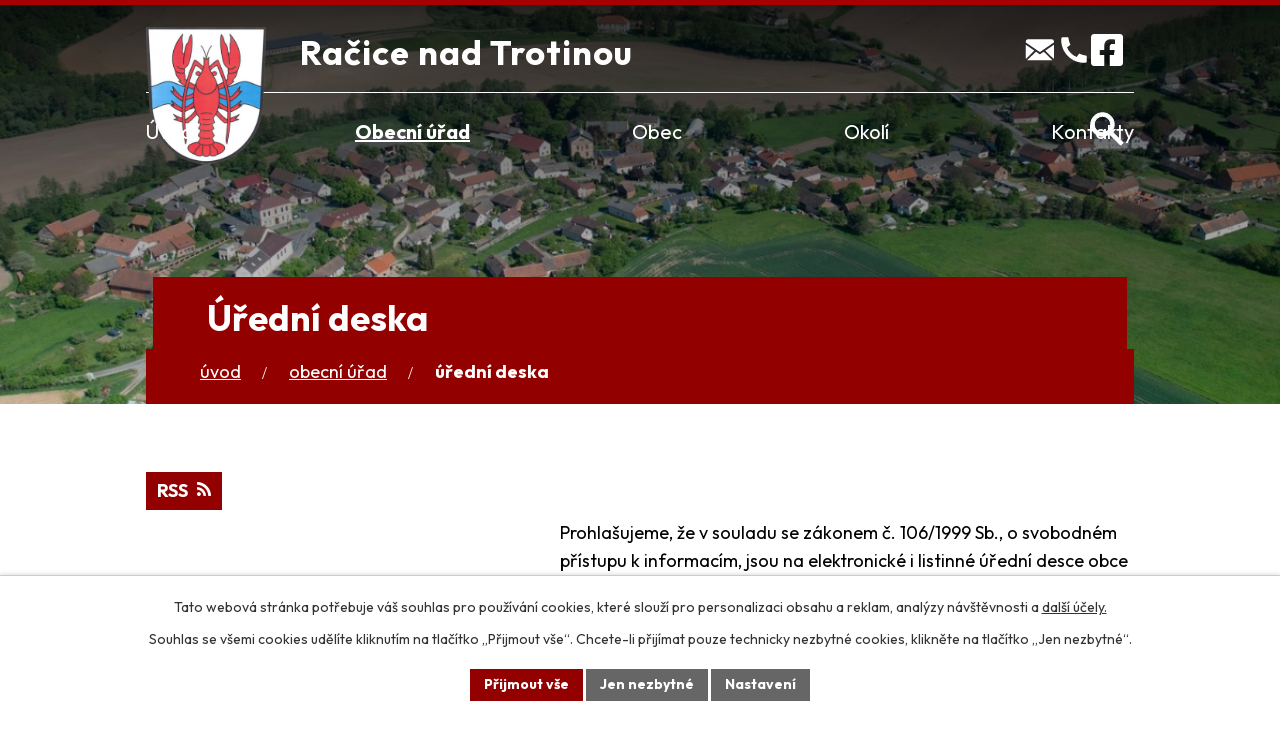

--- FILE ---
content_type: image/svg+xml
request_url: https://www.racicenadtrotinou.cz/file.php?nid=17301&oid=11819719
body_size: 20965
content:
<svg width="491" height="281" viewBox="0 0 491 281" fill="none" xmlns="http://www.w3.org/2000/svg">
<path d="M157.785 113.832L161.511 117.543V120.089L162.267 120.388L164.106 125.335L165.232 125.897L167.344 123.79L180.008 118.506L182.785 120.169L185.552 119.34L184.662 113.671L188.736 111.072L184.479 108.04L180.587 105.452L177.359 101.89L167.553 104.735L165.607 104.141L163.961 108.532L160.38 107.27L156.134 107.949L155.324 108.43L159.876 111.746L157.785 113.832Z" fill="black" fill-opacity="0.08"/>
<path d="M128.549 172.933L132.099 175.586L137.246 173.27L141.267 168.879L144.173 169.671L144.339 172.826L153.298 171.04L155.86 167.302L161.308 170.227L163.345 173.356L167.382 169.997L176.872 172.222L180.673 171.462L184.898 174.623L189.911 171.232L191.374 165.023L195.229 162.761L198.821 166.885L200.526 165.564L203.545 169.981L205.448 170.612L206.606 167.141H208.777L209.909 163.376L214.428 164.403L219.554 163.644L222.041 165.959L224.095 163.911L227.478 163.403L228.078 160.258L227.564 158.846L223.811 158.451L224.663 152.509L227.939 146.995L230.668 147.904L231.858 145.867H235.708L238.11 142.182L241.745 142.637L240.485 139.503L244.618 137.438L246.291 135.92L246.12 134.203L248.875 129.989V124.978L245.213 124.454L244.088 120.902L241.364 119.886L237.043 115.988L240.329 109.436L240.78 106.158L237.391 105.27V101.869L239.101 97.7777L237.729 96.2375L238.453 89.5739L236.067 87.5898L234.989 89.2797L225.725 88.4561V85.2366L222.899 82.9156L219.425 80.4127L218.492 76.4659L220.782 75.637L221.999 72.4442L220.476 70.0858L219.114 63.2938L220.589 61.2295L217.892 60.1813L216.921 58.2453L211.11 53.1272L207.7 54.0738L205.786 51.1324L204.344 54.7263L199.797 56.2986L200.006 60.4219L194.06 58.5073L192.934 62.0317L187.911 66.2726L181.365 67.7005L179.493 63.7805H174.641L172.792 64.7752V70.1606L168.326 73.5566L166.331 72.4389L166.782 74.6797L166.374 81.0117L158.654 81.5733L157.415 83.6322L155.255 82.5573L150.236 83.9852L150.059 83.9478L138.677 81.3647L137.315 86.2902L129.059 90.59L129.252 94.4138L125.402 94.9646L124.893 92.0874L124.207 92.3923L121.178 95.7936L113.457 95.6118L108.358 99.7885H103.876L101.576 106.853L97.1799 109.142L95.4321 110.452L95.7699 110.559L96.8154 115.784L102.541 115.095L105.817 118.555L109.243 120.603L113.591 120.967L121.472 124.897L121.14 126.726L125.874 127.598L126.882 134.829L124.33 141.016L124.882 145.225L123.569 147.846L123.156 151.98H117.736L115.307 154.707L115.5 155.215L117.516 154.814L117.752 158.119L118.207 161.135H121.097L120.357 170.018L122.85 170.591L121.928 173.864L128.549 172.922V172.933ZM155.646 106.618L160.514 105.842L163.136 106.768L164.766 102.43L167.564 103.291L177.81 100.318L181.509 104.393L185.284 106.901L191.23 111.137L186.184 114.356L187.117 120.325L182.592 121.678L179.896 120.063L168.133 124.967L165.506 127.587L162.986 126.331L161.174 121.453L160.112 121.031V118.121L155.812 113.832L157.737 111.912L152.804 108.319L155.646 106.618Z" fill="black" fill-opacity="0.08"/>
<path d="M250.923 32.6659L250.859 34.0457L253.003 35.7945L251.432 39.3242L255.084 52.0684L253.872 54.4804L259.051 61.5558L254.295 63.695L250.987 61.7804L249.186 63.5773L246.173 60.0049L243.626 61.6093L244.355 65.4438L240.275 67.8397L237.139 63.342L230.394 61.7002L227.531 65.893L221.864 61.882L220.62 63.6148L221.816 69.5564L223.575 72.2892L221.875 76.7334L220.154 77.3591L220.679 79.5946L223.789 81.8354L227.14 84.5896V87.1887L234.287 87.8252L235.761 85.5095L239.938 88.9857L239.203 95.7776L240.747 97.5104L238.806 102.147V104.201L242.35 105.131L241.76 109.431L247.744 107.639L248.693 104.035L262.187 104.217L265.099 100.222H269.908L270.278 103.527L273.227 103.666L276.733 100.537L284.287 101.96L285.193 107.014L288.324 107.361L289.992 110.501L293.546 111.388L297.573 115.929L300.312 114.966L306.263 114.442L307.716 112.266L306.526 108.506L317.169 104.409L317.935 100.585H320.943L322.723 104.137L326.122 103.479L324.128 101.072L323.784 95.045L314.804 84.3703L310.837 83.167L310.494 78.0009L304.623 76.7922L303.068 78.8619L298.06 71.6261L298.237 69.5617L300.307 70.0805L300.478 68.5296L307.212 62.8447L308.767 64.5667L312.22 60.7803L313.255 56.4752L316.187 54.0632L313.426 51.4855L311.008 50.2769L309.11 46.1428L300.478 44.0785L298.924 49.0736L297.546 49.587L293.922 46.3193L290.469 45.8006L287.188 50.7956L285.118 52.3465L282.008 51.309L283.392 49.2447V44.2497L280.282 41.3243L273.897 43.3886L270.272 34.6072L260.606 37.0192L260.777 34.7837L250.923 32.6659Z" fill="black" fill-opacity="0.08"/>
<path d="M328.272 106.067L327.135 104.698L321.951 105.703L320.08 101.981H319.083L318.386 105.43L308.253 109.334L309.25 112.484L307.052 115.768L300.607 116.335L297.149 117.554L292.79 112.634L289.048 111.704L287.434 108.661L284.003 108.281L283.086 103.152L277.151 102.029L273.731 105.083L269.023 104.858L268.659 101.617H265.812L262.89 105.623L249.765 105.441L248.897 108.746L241.23 111.04L241.181 110.896L238.79 115.672L242.125 118.683L245.235 119.843L246.302 123.207L250.296 123.774V130.405L247.578 134.556L247.706 135.834L254.488 141.075L259.233 139.797L264.777 144.219L269.222 144.011L268.691 146.84L270.932 146.54L272.068 148.487L273.682 147.412L273.468 153.006L277.049 154.407L281.279 154.081L284.362 149.279L302.639 159.156L304.033 162.285L308.826 162.814L312.74 167.253L313.544 165.879L322.037 165.702L323.709 161.445L337.14 163.167L340.812 165.151L341.692 161.039V157.413L344.453 157.044L344.592 153.477L340.893 151.081L341.477 147.786L336.319 138.968L338.55 133.967L334.373 120.148L338.073 119.709L342.405 115.725L342.051 109.762L345.128 97.4939L342.426 99.1785L340.008 105.206L337.247 105.377L335.521 110.195L332.411 109.682L328.272 106.067Z" fill="black" fill-opacity="0.08"/>
<path d="M352.093 84.8886L357.443 87.1294L357.786 90.5735L356.58 92.2956L358.135 95.0498L355.717 96.082L353.647 92.6379L352.613 96.7719L349.503 94.7075L347.948 95.3974V98.8415L346.42 98.0821L343.455 109.907L343.831 116.313L338.684 121.057L336.185 121.351L340.03 134.08L337.88 138.898L342.935 147.54L342.426 150.428L346.018 152.755L345.798 158.279L343.086 158.638V161.194L342.083 165.847L342.641 166.146L339.949 167.938L338.544 168.355L338.673 171.355L344.061 171.553L341.842 175.756L343.043 180.88L344.715 184.217L342.823 185.725L343.343 187.415L345.316 188.859L348.495 184.329L345.718 178.976L349.648 175.056L353.69 176.179L356.5 185.517L357.845 187.265L359.84 185.939L361.035 193.105L364.906 194.159L368.08 200.042L376.128 198.116L379.495 195.111L381.243 193.95L380.315 191.784L380.519 188.126L382.663 185.452L385.296 188.736L389.912 190.945L390.63 192.26L393.22 189.265L392.775 186.597H399.134L402.377 185.474L400.345 182.34L406.098 180.666L407.991 183.308L411.475 183.163L412.875 177.922L416.488 175.837L417.968 174.115L419.807 175.762L422.429 172.869L421.383 171.382L421.142 170.055C419.77 170.574 418.317 171.072 417.85 171.072C417.636 171.072 417.432 170.986 417.276 170.826C417.1 170.644 416.633 170.162 416.778 165.066L412.178 161.36L410.355 157.263L408.532 159.236L405.026 157.488L406.741 149.701L405.948 147.594L401.493 148.91L397.89 148.311L392.984 144.786L391.376 137.304L390.169 136.983L391.011 140.668L386.952 140.871L384.824 145.326L381.929 141.652L382.62 137.689L381.05 136.967L371.303 142.021L370.906 136.887H368.616L366.981 134.326L368.182 128.539L370.509 126.576L370.643 124.539L367.142 122.148L367.796 118.239L371.86 113.655L371.002 110.907L373.318 103.788L384.508 93.8037L385.676 95.9376L386.529 95.4242L386.427 89.3702L383.328 88.4878L380.91 90.5521L381.773 84.0115L377.457 84.7014L371.415 80.2251L370.209 76.2676L366.584 76.6099L348.978 69.7217L346.388 73.1658L349.669 76.2676L352.087 84.8779L352.093 84.8886Z" fill="black" fill-opacity="0.08"/>
<path d="M298.704 192.399L303.009 182.441L307.459 179.938L310.494 178.837L307.411 175.756L312.37 174.858L313.303 172.761L309.223 172.184L312.07 168.392L311.968 168.483L308.135 164.14L303.084 163.579L301.562 160.156L284.839 151.123L282.084 155.412L276.835 155.819L272.031 153.942L272.181 150.08L271.607 150.46L270.192 148.043L266.965 148.471L267.522 145.481L264.316 145.636L258.917 141.326L254.183 142.599L247.079 137.106L245.439 138.598L242.281 140.171L243.937 144.31L238.823 143.674L236.485 147.262H232.678L231.317 149.583L228.577 148.674L226.02 152.984L225.414 157.22L228.588 157.557L229.531 160.145L228.673 164.638L224.77 165.221L222.084 167.9L219.103 165.124L214.385 165.82L210.879 165.028L209.823 168.536H207.619L206.777 171.055L207.105 171.162L206.719 180.692L204.097 188.709L206.617 190.864L205.335 196.341L209.71 200.389L212.879 197.929L219.371 201.384L218.256 203.416L222.953 206.288L226.009 204.138L233.139 207.507L236.169 207.288L236.951 213.695L241.096 217.497L251.164 216.765L255.931 222.166L250.366 225.931L248.226 232.338L249.733 232.199L250.328 234.178L253.904 235.017L253.775 235.269L256.488 237.162L258.456 235.52H263.265L273.8 229.466L278.282 225.578L284.046 228.177L286.63 226.974H293.455L292.388 223.952L297.964 223.541L300.875 220.637L296.79 217.38L300.393 216.321L298.768 212.903L302.677 211.54V210.326L300.253 209.395L300.924 203.598L302.891 203.32L301.245 200.929L304.076 197.047L298.704 192.399Z" fill="black" fill-opacity="0.08"/>
<path d="M190.178 25.1407L185.332 23.5684L183.616 25.9268L180.565 26.2638L180.029 30.0341L176.491 30.74L174.588 29.2212L172.153 29.0875L171.666 32.0022L169.65 33.6761L171.178 38.0615L166.31 39.7461L166.674 42.8158L164.337 43.7143L165.125 47.9606L170.963 59.9562L173.633 60.6674L174.845 62.3948H180.394L182.169 66.1117L187.294 64.994L191.744 61.2343L193.175 56.7581L198.532 58.4855L198.371 55.3301L203.309 53.6295L205.512 48.1317L208.338 52.4636L211.49 51.5919L218.074 57.3891L218.926 59.0844L222.792 60.5872L222.679 60.7477L227.177 63.9351L229.783 60.1219L237.986 62.1168L240.683 65.9834L242.801 64.7426L242.077 60.9402L246.457 58.1806L249.277 61.5178L250.757 60.0417L254.376 62.1274L256.912 60.9937L252.247 54.6135L253.588 51.9288L249.947 39.2166L251.293 36.2004L249.427 34.6762L249.545 32.3337L248.87 30.8203L241.793 28.4083L240.581 31.1625L237.82 32.3712L237.991 24.6219L231.263 20.3168L229.708 13.2574L232.126 12.5675L230.4 10.8455L227.639 7.749L223.666 8.26241L222.288 3.78613L219.87 7.57786L218.144 4.99478L210.203 3.78613L208.82 6.88797L209.683 8.26241H211.581L211.93 13.2574L210.375 15.3218L211.41 17.7337L211.758 22.3811L198.467 20.3168L196.221 27.205L193.803 26.1729L190.527 27.0339L190.178 25.1407Z" fill="black" fill-opacity="0.08"/>
<path d="M101.801 236.408L103.699 235.028H103.951L104.15 232.264L105.747 227.285L108.165 226.6L108.353 214.733L111.414 215.669L114.653 214.749L116.191 208.438L117.864 198.047L121.183 194.918L122.507 190.635L120.47 186.57L121.95 183.613L119.607 176.955L121.108 171.628L118.861 171.109L119.58 162.536H117.001L116.363 158.253L116.234 156.493L114.604 156.819L113.704 154.418L117.108 150.594H121.896L122.207 147.46L123.445 144.99L122.904 140.834L125.456 134.652L124.641 128.79L119.526 127.844L119.923 125.678L113.221 122.33L108.814 121.966L104.949 119.651L102.027 116.565L95.7163 117.324L94.5743 111.645L91.2609 110.597L90.1833 108.901L87.5294 110.158L87.701 113.169L83.8461 114.998V120.528H80.6186L73.2574 117.03L67.8048 122.298L63.2745 123.132L64.2985 123.229L61.339 130.042L48.611 128.544L43.8823 130.566L42.0112 133.604L39.8773 130.844L37.9848 131.518L36.8803 132.839L34.4891 131.973L32.5697 131.737L30.8541 138.433L27.5783 138.609L26.8867 144.46L22.7423 147.391L26.195 154.45L31.5457 155.653L31.2026 163.055L34.1353 164.093L35.8616 171.665L39.8344 172.874L41.5608 183.372L45.8714 184.581L50.1873 193.704L56.5781 194.913L57.6128 192.154L60.5455 193.533L68.4857 198.352L68.1426 202.657L70.7322 203.005L78.3239 213.16V216.952L87.1273 218.845L94.5528 227.108L95.2391 234.686L103.008 238.82L101.801 236.408Z" fill="black" fill-opacity="0.08"/>
<path d="M64.1106 75.733L73.3751 77.0272L73.7343 79.6852L82.5324 79.867L83.4706 96.1677L86.7089 101.676L84.8699 104.339L87.2879 105.783L87.4488 108.655L90.6978 107.12L92.1668 109.425L94.6384 110.201L94.2148 109.634L96.4452 107.965L100.439 105.89L102.879 98.4032H107.876L112.985 94.2157L120.577 94.3975L123.381 91.2529L125.976 90.1031L126.56 93.4081L127.815 93.2263L127.638 89.7769L136.152 85.3487L137.712 79.7226L150.215 82.5624L155.41 81.081L156.9 81.8244L157.844 80.2467L165.076 79.7173L165.398 74.7811L164.385 69.7433L168.229 71.8985L171.414 69.4759V63.9514L173.462 62.8497L172.781 61.8817L169.987 61.1383L163.79 48.3994L162.755 42.8268L165.157 41.9069L164.792 38.7944L169.403 37.206L168.014 33.2271L170.373 31.2644L170.979 27.6278L175.113 27.8577L176.855 29.2482L178.785 28.8631L179.338 25.0019L182.849 24.6115L183.938 23.1141L183.273 22.9001L184.308 19.2849L186.383 16.8729L186.211 14.8086L179.649 16.3595L178.957 14.9797L182.238 9.64244L180.86 6.71709L175.504 4.134L174.126 0.861028L172.4 3.27298L171.365 2.41195L167.049 3.78638L166.186 2.41195L162.905 2.06433L161.35 0L157.903 2.06433L158.938 4.47627L157.726 7.57811L158.589 9.12369L161.87 8.78141L161.35 11.8833L167.564 14.2899L166.358 18.7661L163.768 17.9051L160.315 20.6647L158.074 19.1137L155.485 19.2849L154.45 22.9001L142.194 28.5797H135.803L133.734 30.9917L131.493 30.6494L130.109 33.4036L130.801 35.9867L125.793 37.7087L118.025 37.3611L116.647 38.912L113.709 37.3611L109.57 40.1207L106.46 39.4308L104.391 40.463L104.734 43.3883L103.528 48.2122L98.52 51.8275L97.1422 51.4852L93.6894 46.8324L92.3062 50.4477L89.025 51.4852L89.2019 55.2716L86.4355 55.1004L85.2291 52.8596H83.6743L79.8785 63.3631L76.4257 62.5021L75.2194 61.4699L71.0751 63.8818L68.1424 63.192L67.1076 70.5936L63.3761 74.166L64.1106 75.733Z" fill="black" fill-opacity="0.08"/>
<path d="M486.557 157.205L481.897 155.654L479.651 154.274L474.82 151.862L470.676 138.433L472.746 135.508L469.813 134.304L469.293 132.064L470.848 129.309L467.223 129.48L468.087 130.86L467.743 131.55L465.674 131.379L459.98 127.935L454.458 127.245L452.388 129.828L449.799 129.138L448.416 124.32L444.963 123.977L441.51 119.672L439.264 122.255L437.537 121.737L434.948 115.709L429.769 112.265L429.249 116.399L432.01 117.603L431.49 120.186L425.796 119.667L419.062 123.453L416.992 121.731L416.129 118.458L413.02 118.287L406.977 107.094L405.594 108.987L403.176 108.297L399.032 101.756L406.629 99.3445L408.698 96.7614L411.116 96.5903L411.459 94.526L408.35 89.1887L411.283 86.9479L406.452 82.985L405.417 87.119L402.656 90.392L390.057 90.0497L387.859 91.5685L387.934 96.2159L385.14 97.8845L384.122 96.0181L374.525 104.58L372.466 110.918L373.431 113.993L369.11 118.865L368.67 121.501L372.096 123.838L371.866 127.256L369.453 129.293L368.466 134.053L369.383 135.492H372.198L372.53 139.813L381.012 135.411L384.181 136.871L383.414 141.278L384.535 142.695L386.052 139.513L389.285 139.353L388.304 135.037L392.566 136.171L394.239 143.963L398.447 146.984L401.407 147.477L406.8 145.883L408.194 149.594L406.623 156.723L408.221 157.52L410.773 154.76L413.325 160.483L418.204 164.414L418.193 164.761C418.134 166.558 418.156 168.665 418.279 169.574C418.982 169.366 420.306 168.89 421.432 168.451L422.22 168.147L422.708 170.826L423.662 172.184L427.302 171.799L428.219 175.099L440.995 174.393L445.762 177.211L448.914 175.548L452.201 178.126L451.498 180.409L457.246 183.634L456.887 186.688L459.889 188.105L463.583 187.324V184.399L467.556 180.265L467.036 176.992L470.66 174.58L471.866 176.473L479.635 175.955L482.745 177.677L485.677 175.265L490.336 174.233L490.508 171.992L486.535 157.183L486.557 157.205Z" fill="black" fill-opacity="0.08"/>
<path d="M398.56 242.082L394.126 241.082L395.504 237.644H386.845L385.205 234.916H381.945L381.184 231.681L373.179 229.322L371.271 222.562L363.877 225.017L364.129 220.685L367.121 216.904L369.298 216.07L369.823 212.909H366.413L364.982 204.352L367.426 201.737L363.979 195.346L359.824 194.218L358.832 188.292L357.551 189.148L355.251 186.169L352.591 177.318L350.072 176.623L347.439 179.249L350.131 184.442L345.654 190.827L342.158 188.271L341.22 185.233L342.973 183.832L341.729 181.356L340.378 175.564L341.804 172.858L337.344 172.697L337.113 167.328L339.354 166.66L339.944 166.264L336.706 164.515L324.61 162.964L323.002 167.071L314.354 167.253L313.233 169.168L311.754 171.136L315.33 171.649L313.346 176.099L310.279 176.655L313.03 179.399L308.044 181.206L304.108 183.426L300.393 192.014L305.958 196.828L302.956 200.951L305.32 204.379L302.184 204.823L301.76 208.486L304.076 209.369V212.524L300.693 213.706L302.35 217.198L299.755 217.958L302.961 220.519L298.581 224.889L294.313 225.204L295.428 228.365H286.941L284.057 229.707L278.518 227.215L274.615 230.606L274.556 230.638L263.635 236.916H258.965L256.558 238.911L253.138 236.521L250.092 242.494L251.111 243.12L255.427 243.296L260.086 247.254L266.3 247.944L268.026 245.532L272.171 245.703L280.111 253.281L287.708 259.137L310.665 262.063L317.394 253.11L319.812 254.313L322.921 252.762L328.272 255.864L331.548 254.661L333.274 261.373L337.419 261.202L341.043 263.785L349.332 262.581L350.538 273.598L351.921 274.978L354.334 268.261L358.998 258.276L362.966 255.517L364 251.04L371.249 245.532L384.368 252.762L390.068 248.805L396.281 252.42L400.833 248.586L398.56 242.082Z" fill="black" fill-opacity="0.08"/>
<path d="M455.401 187.533L455.771 184.405L449.852 181.084L450.603 178.64L448.785 177.217L445.74 178.821L440.663 175.821L427.19 176.57L426.284 173.324L423.673 173.596L419.925 177.736L418.113 176.11L417.405 176.934L414.092 178.848L412.575 184.517L407.31 184.736L405.556 182.287L402.554 183.159L404.532 186.212L399.391 187.993H394.442L394.726 189.688L390.389 194.7L388.92 192.015L384.422 189.86L382.679 187.688L381.907 188.651L381.747 191.539L383.006 194.47L380.374 196.218L376.814 199.39L368.783 201.315L369.131 201.957L366.472 204.802L367.592 211.519H371.474L370.541 217.086L367.978 218.07L365.496 221.204L365.389 223.049L372.214 220.776L374.316 228.205L382.358 230.574L383.049 233.521H385.993L387.633 236.248H397.568L396.029 240.083L399.621 240.901L402.007 247.714L407.326 246.222L413.025 240.537L420.794 240.885L422.171 229.002L433.393 228.659L437.017 221.771L438.052 214.37L439.087 206.62L442.539 199.732L454.281 196.807L458.591 191.469L457.948 188.737L455.401 187.533Z" fill="black" fill-opacity="0.08"/>
<path d="M251.851 235.965L249.223 235.35L248.725 233.692L246.227 233.917L249.191 225.044L253.834 221.9L250.575 218.204L240.592 218.931L235.627 214.37L234.946 208.77L232.871 208.92L226.148 205.743L223.006 207.957L216.396 203.914L217.468 201.952L213.023 199.582L209.63 202.214L203.791 196.812L205.067 191.373L202.483 189.164L205.33 180.447L205.668 172.152L202.665 171.158L200.215 167.575L198.639 168.794L194.939 164.553L192.596 165.927L191.144 172.083L184.855 176.335L180.33 172.949L176.845 173.645L167.736 171.511L163.023 175.425L160.321 171.281L156.294 169.115L154.118 172.286L143.02 174.5L142.821 170.746L141.711 170.441L138.076 174.42L131.916 177.19L128.174 174.393L121.515 175.34L121.07 176.912L123.467 183.71L122.03 186.571L124.003 190.512L122.41 195.684L119.167 198.737L117.558 208.717L115.816 215.862L111.398 217.124L109.72 216.605L109.543 227.654L106.852 228.419L105.533 232.531L105.35 235.029H108.015L108.535 238.302H111.468L114.572 244.671L119.236 245.19L123.032 251.217L124.067 256.897L128.726 257.587L133.905 263.266L138.741 263.956L143.057 268.78L139.084 270.673L142.537 276.872L158.246 277.562L162.905 281L166.186 277.214L170.331 276.524L172.229 271.187L174.646 273.599L179.477 275.15L183.101 273.428L186.554 278.246L190.178 277.904L191.042 266.368L196.741 262.753L197.427 255.346L208.477 257.929L210.375 255.865L208.128 253.453L210.375 244.671L208.992 233.478L211.238 229.349L221.248 232.617L223.837 237.783L225.912 236.922L229.188 236.061L231.606 232.617L237.128 234.516L248.896 241.762L251.851 235.965Z" fill="black" fill-opacity="0.08"/>
<path d="M27.9213 122.25L29.3045 125.175L27.4066 126.726L33.1004 129.652L32.9181 130.373L34.8161 130.609L36.4352 131.197L37.1536 130.331L40.3651 129.192L41.8824 131.154L42.9278 129.464L48.4072 127.122L60.4703 128.534L62.2503 124.437L59.5589 124.197L62.2342 121.908L67.1345 121.004L72.9838 115.356L80.9348 119.137H82.452V114.121L86.2533 112.313L85.937 106.602L82.881 104.773L85.0577 101.617L82.0982 96.5795L81.2136 81.2361L72.5067 81.0542L72.1367 78.2572L63.1671 77.0058L61.8482 74.2088L53.1252 69.3903L51.2273 71.2834L50.5357 70.0801L45.6997 71.9733L44.8365 75.9309L42.0754 73.8665L30.1677 76.4496L28.4414 81.097L26.1949 80.7548L24.297 84.0277L21.5359 83.509L22.0506 86.6055L18.7748 90.3972L18.6032 92.9803L17.5631 93.6648L17.74 101.933L13.7672 99.5209V95.5634L11.3492 93.3226L12.0408 90.9106L8.41654 89.7073L6.86174 84.7123L1.68263 84.0277L1.3395 85.0599L3.58593 89.365L0.476318 89.7073L1.3395 93.4937L4.62068 95.0446L8.58811 101.933L7.38179 103.655L8.24498 109.506L11.0061 109.853L12.5609 114.158L15.8367 114.672L25.1602 122.25H27.9213Z" fill="black" fill-opacity="0.08"/>
<g clip-path="url(#clip0_446_3952)">
<path d="M277.404 50.0007C269.971 50.0007 263.942 56.0297 263.942 63.4625C263.942 73.5588 277.404 88.4629 277.404 88.4629C277.404 88.4629 290.865 73.5588 290.865 63.4625C290.865 56.0297 284.836 50.0007 277.404 50.0007ZM277.404 68.2703C274.75 68.2703 272.596 66.1164 272.596 63.4625C272.596 60.8086 274.75 58.6547 277.404 58.6547C280.058 58.6547 282.211 60.8086 282.211 63.4625C282.211 66.1164 280.058 68.2703 277.404 68.2703Z" fill="#920000"/>
</g>
<defs>
<clipPath id="clip0_446_3952">
<rect width="46.1546" height="46.1546" fill="white" transform="translate(254.326 46.1545)"/>
</clipPath>
</defs>
</svg>


--- FILE ---
content_type: image/svg+xml
request_url: https://www.racicenadtrotinou.cz/file.php?nid=17301&oid=11840718
body_size: 848
content:
<svg width="39" height="39" viewBox="0 0 39 39" fill="none" xmlns="http://www.w3.org/2000/svg">
<path d="M33.2222 35.75L21.8472 24.375C20.9444 25.0972 19.9062 25.669 18.7326 26.0903C17.559 26.5116 16.3102 26.7222 14.9861 26.7222C11.706 26.7222 8.93028 25.5859 6.65889 23.3133C4.3875 21.0407 3.2512 18.265 3.25 14.9861C3.25 11.706 4.3863 8.93028 6.65889 6.65889C8.93148 4.3875 11.7072 3.2512 14.9861 3.25C18.2662 3.25 21.0419 4.3863 23.3133 6.65889C25.5847 8.93148 26.721 11.7072 26.7222 14.9861C26.7222 16.3102 26.5116 17.559 26.0903 18.7326C25.669 19.9062 25.0972 20.9444 24.375 21.8472L35.75 33.2222L33.2222 35.75ZM14.9861 23.1111C17.2431 23.1111 19.1618 22.3209 20.7422 20.7404C22.3227 19.16 23.1123 17.2419 23.1111 14.9861C23.1111 12.7292 22.3209 10.8105 20.7404 9.23C19.16 7.64954 17.2419 6.85991 14.9861 6.86111C12.7292 6.86111 10.8105 7.65134 9.23 9.23181C7.64954 10.8123 6.85991 12.7304 6.86111 14.9861C6.86111 17.2431 7.65134 19.1618 9.23181 20.7422C10.8123 22.3227 12.7304 23.1123 14.9861 23.1111Z" fill="white" stroke="white"/>
</svg>
